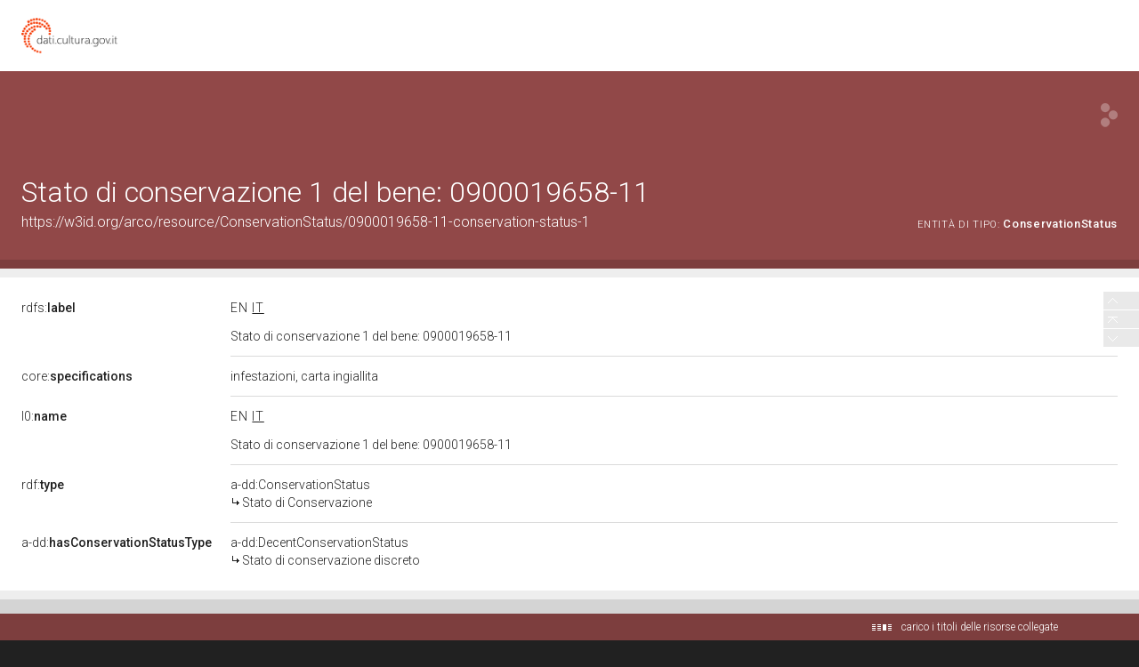

--- FILE ---
content_type: application/xml;charset=UTF-8
request_url: https://dati.beniculturali.it/lodview-arco/linkedResourceInverses
body_size: 342
content:
<?xml version="1.0" encoding="UTF-8"?>
<root><resource about="https://w3id.org/arco/ontology/denotative-description/hasConservationStatus" nsabout="a-dd:hasConservationStatus" propertyurl="/lodview-arco/ontology/denotative-description/hasConservationStatus" propertylabel="" propertycomment="" ><count><![CDATA[1]]></count></resource>
</root>